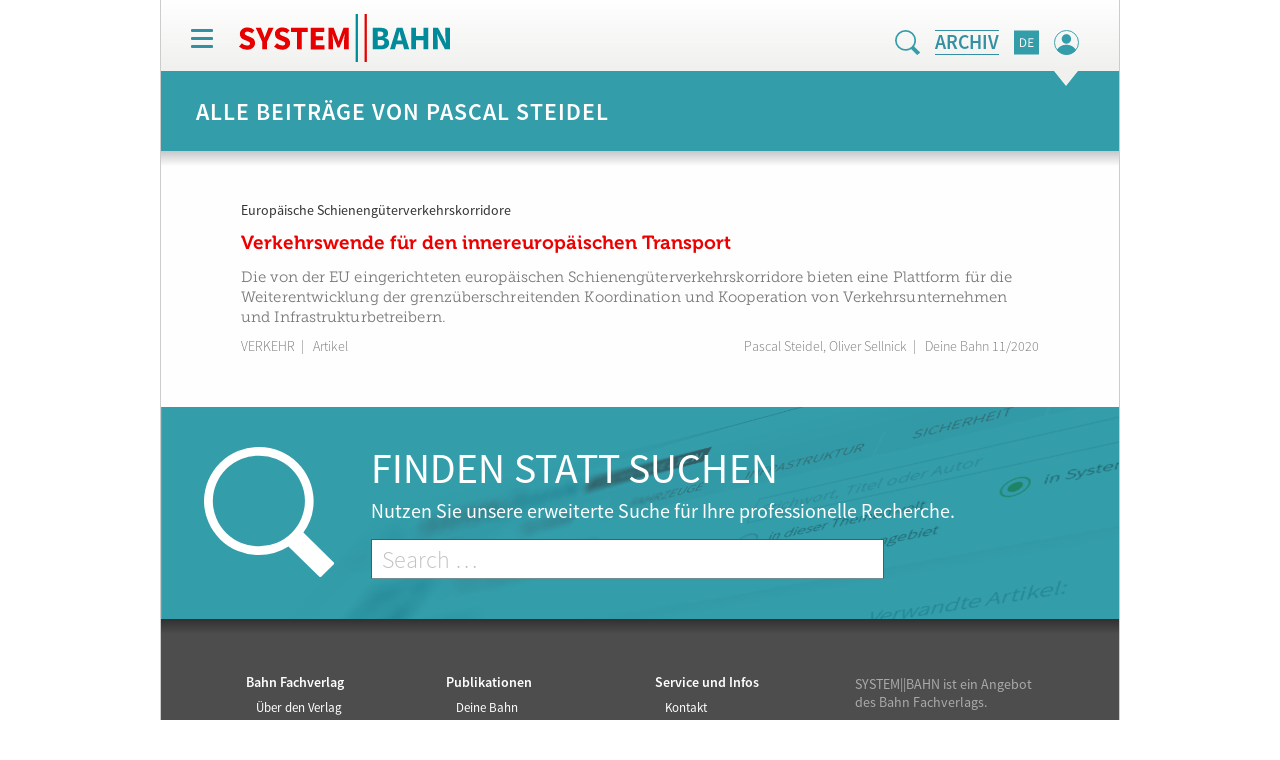

--- FILE ---
content_type: text/html; charset=UTF-8
request_url: https://www.system-bahn.net/autor/pascal-steidel/
body_size: 18809
content:
<!DOCTYPE html>
<html lang="de">
<head>
	<meta charset="UTF-8">
	<meta name="viewport" content="width=device-width, initial-scale=1.0">
	<meta http-equiv="X-UA-Compatible" content="IE=edge">

    <meta http-equiv="Content-Type" content="text/html; charset=UTF-8" />

	<title>Pascal Steidel Archive - System||Bahn</title>

	<link rel="profile" href="http://gmpg.org/xfn/11">
	<link rel="pingback" href="https://www.system-bahn.net/xmlrpc.php">

	<meta name='robots' content='index, follow, max-image-preview:large, max-snippet:-1, max-video-preview:-1' />
	<style>img:is([sizes="auto" i], [sizes^="auto," i]) { contain-intrinsic-size: 3000px 1500px }</style>
	
	<!-- This site is optimized with the Yoast SEO plugin v24.7 - https://yoast.com/wordpress/plugins/seo/ -->
	<link rel="canonical" href="https://www.system-bahn.net/autor/pascal-steidel/" />
	<meta property="og:locale" content="de_DE" />
	<meta property="og:type" content="article" />
	<meta property="og:title" content="Pascal Steidel Archive - System||Bahn" />
	<meta property="og:url" content="https://www.system-bahn.net/autor/pascal-steidel/" />
	<meta property="og:site_name" content="System||Bahn" />
	<meta name="twitter:card" content="summary_large_image" />
	<script type="application/ld+json" class="yoast-schema-graph">{"@context":"https://schema.org","@graph":[{"@type":"CollectionPage","@id":"https://www.system-bahn.net/autor/pascal-steidel/","url":"https://www.system-bahn.net/autor/pascal-steidel/","name":"Pascal Steidel Archive - System||Bahn","isPartOf":{"@id":"https://www.system-bahn.net/#website"},"breadcrumb":{"@id":"https://www.system-bahn.net/autor/pascal-steidel/#breadcrumb"},"inLanguage":"de"},{"@type":"BreadcrumbList","@id":"https://www.system-bahn.net/autor/pascal-steidel/#breadcrumb","itemListElement":[{"@type":"ListItem","position":1,"name":"Home","item":"https://www.system-bahn.net/"},{"@type":"ListItem","position":2,"name":"Pascal Steidel"}]},{"@type":"WebSite","@id":"https://www.system-bahn.net/#website","url":"https://www.system-bahn.net/","name":"System||Bahn","description":"Fachportal für den Schienenverkehr","potentialAction":[{"@type":"SearchAction","target":{"@type":"EntryPoint","urlTemplate":"https://www.system-bahn.net/?s={search_term_string}"},"query-input":{"@type":"PropertyValueSpecification","valueRequired":true,"valueName":"search_term_string"}}],"inLanguage":"de"}]}</script>
	<!-- / Yoast SEO plugin. -->


<link rel='dns-prefetch' href='//www.system-bahn.net' />
<link rel='dns-prefetch' href='//code.jquery.com' />
<link rel="alternate" type="application/rss+xml" title="System||Bahn &raquo; Feed" href="https://www.system-bahn.net/feed/" />
<link rel="alternate" type="application/rss+xml" title="System||Bahn &raquo; Autor-Feed für Pascal Steidel" href="https://www.system-bahn.net/autor/pascal-steidel/feed/" />
<script type="text/javascript">
/* <![CDATA[ */
window._wpemojiSettings = {"baseUrl":"https:\/\/s.w.org\/images\/core\/emoji\/15.0.3\/72x72\/","ext":".png","svgUrl":"https:\/\/s.w.org\/images\/core\/emoji\/15.0.3\/svg\/","svgExt":".svg","source":{"concatemoji":"https:\/\/www.system-bahn.net\/wp-includes\/js\/wp-emoji-release.min.js?ver=6.7.4"}};
/*! This file is auto-generated */
!function(i,n){var o,s,e;function c(e){try{var t={supportTests:e,timestamp:(new Date).valueOf()};sessionStorage.setItem(o,JSON.stringify(t))}catch(e){}}function p(e,t,n){e.clearRect(0,0,e.canvas.width,e.canvas.height),e.fillText(t,0,0);var t=new Uint32Array(e.getImageData(0,0,e.canvas.width,e.canvas.height).data),r=(e.clearRect(0,0,e.canvas.width,e.canvas.height),e.fillText(n,0,0),new Uint32Array(e.getImageData(0,0,e.canvas.width,e.canvas.height).data));return t.every(function(e,t){return e===r[t]})}function u(e,t,n){switch(t){case"flag":return n(e,"\ud83c\udff3\ufe0f\u200d\u26a7\ufe0f","\ud83c\udff3\ufe0f\u200b\u26a7\ufe0f")?!1:!n(e,"\ud83c\uddfa\ud83c\uddf3","\ud83c\uddfa\u200b\ud83c\uddf3")&&!n(e,"\ud83c\udff4\udb40\udc67\udb40\udc62\udb40\udc65\udb40\udc6e\udb40\udc67\udb40\udc7f","\ud83c\udff4\u200b\udb40\udc67\u200b\udb40\udc62\u200b\udb40\udc65\u200b\udb40\udc6e\u200b\udb40\udc67\u200b\udb40\udc7f");case"emoji":return!n(e,"\ud83d\udc26\u200d\u2b1b","\ud83d\udc26\u200b\u2b1b")}return!1}function f(e,t,n){var r="undefined"!=typeof WorkerGlobalScope&&self instanceof WorkerGlobalScope?new OffscreenCanvas(300,150):i.createElement("canvas"),a=r.getContext("2d",{willReadFrequently:!0}),o=(a.textBaseline="top",a.font="600 32px Arial",{});return e.forEach(function(e){o[e]=t(a,e,n)}),o}function t(e){var t=i.createElement("script");t.src=e,t.defer=!0,i.head.appendChild(t)}"undefined"!=typeof Promise&&(o="wpEmojiSettingsSupports",s=["flag","emoji"],n.supports={everything:!0,everythingExceptFlag:!0},e=new Promise(function(e){i.addEventListener("DOMContentLoaded",e,{once:!0})}),new Promise(function(t){var n=function(){try{var e=JSON.parse(sessionStorage.getItem(o));if("object"==typeof e&&"number"==typeof e.timestamp&&(new Date).valueOf()<e.timestamp+604800&&"object"==typeof e.supportTests)return e.supportTests}catch(e){}return null}();if(!n){if("undefined"!=typeof Worker&&"undefined"!=typeof OffscreenCanvas&&"undefined"!=typeof URL&&URL.createObjectURL&&"undefined"!=typeof Blob)try{var e="postMessage("+f.toString()+"("+[JSON.stringify(s),u.toString(),p.toString()].join(",")+"));",r=new Blob([e],{type:"text/javascript"}),a=new Worker(URL.createObjectURL(r),{name:"wpTestEmojiSupports"});return void(a.onmessage=function(e){c(n=e.data),a.terminate(),t(n)})}catch(e){}c(n=f(s,u,p))}t(n)}).then(function(e){for(var t in e)n.supports[t]=e[t],n.supports.everything=n.supports.everything&&n.supports[t],"flag"!==t&&(n.supports.everythingExceptFlag=n.supports.everythingExceptFlag&&n.supports[t]);n.supports.everythingExceptFlag=n.supports.everythingExceptFlag&&!n.supports.flag,n.DOMReady=!1,n.readyCallback=function(){n.DOMReady=!0}}).then(function(){return e}).then(function(){var e;n.supports.everything||(n.readyCallback(),(e=n.source||{}).concatemoji?t(e.concatemoji):e.wpemoji&&e.twemoji&&(t(e.twemoji),t(e.wpemoji)))}))}((window,document),window._wpemojiSettings);
/* ]]> */
</script>
<link rel='stylesheet' id='cf7ic_style-css' href='https://www.system-bahn.net/wp-content/plugins/contact-form-7-image-captcha/css/cf7ic-style.css?ver=3.3.7' type='text/css' media='all' />
<link rel='stylesheet' id='wc-blocks-integration-css' href='https://www.system-bahn.net/wp-content/plugins/woocommerce-subscriptions/build/index.css?ver=8.3.0' type='text/css' media='all' />
<style id='wp-emoji-styles-inline-css' type='text/css'>

	img.wp-smiley, img.emoji {
		display: inline !important;
		border: none !important;
		box-shadow: none !important;
		height: 1em !important;
		width: 1em !important;
		margin: 0 0.07em !important;
		vertical-align: -0.1em !important;
		background: none !important;
		padding: 0 !important;
	}
</style>
<link rel='stylesheet' id='wp-block-library-css' href='https://www.system-bahn.net/wp-includes/css/dist/block-library/style.min.css?ver=6.7.4' type='text/css' media='all' />
<style id='classic-theme-styles-inline-css' type='text/css'>
/*! This file is auto-generated */
.wp-block-button__link{color:#fff;background-color:#32373c;border-radius:9999px;box-shadow:none;text-decoration:none;padding:calc(.667em + 2px) calc(1.333em + 2px);font-size:1.125em}.wp-block-file__button{background:#32373c;color:#fff;text-decoration:none}
</style>
<style id='global-styles-inline-css' type='text/css'>
:root{--wp--preset--aspect-ratio--square: 1;--wp--preset--aspect-ratio--4-3: 4/3;--wp--preset--aspect-ratio--3-4: 3/4;--wp--preset--aspect-ratio--3-2: 3/2;--wp--preset--aspect-ratio--2-3: 2/3;--wp--preset--aspect-ratio--16-9: 16/9;--wp--preset--aspect-ratio--9-16: 9/16;--wp--preset--color--black: #000000;--wp--preset--color--cyan-bluish-gray: #abb8c3;--wp--preset--color--white: #ffffff;--wp--preset--color--pale-pink: #f78da7;--wp--preset--color--vivid-red: #cf2e2e;--wp--preset--color--luminous-vivid-orange: #ff6900;--wp--preset--color--luminous-vivid-amber: #fcb900;--wp--preset--color--light-green-cyan: #7bdcb5;--wp--preset--color--vivid-green-cyan: #00d084;--wp--preset--color--pale-cyan-blue: #8ed1fc;--wp--preset--color--vivid-cyan-blue: #0693e3;--wp--preset--color--vivid-purple: #9b51e0;--wp--preset--gradient--vivid-cyan-blue-to-vivid-purple: linear-gradient(135deg,rgba(6,147,227,1) 0%,rgb(155,81,224) 100%);--wp--preset--gradient--light-green-cyan-to-vivid-green-cyan: linear-gradient(135deg,rgb(122,220,180) 0%,rgb(0,208,130) 100%);--wp--preset--gradient--luminous-vivid-amber-to-luminous-vivid-orange: linear-gradient(135deg,rgba(252,185,0,1) 0%,rgba(255,105,0,1) 100%);--wp--preset--gradient--luminous-vivid-orange-to-vivid-red: linear-gradient(135deg,rgba(255,105,0,1) 0%,rgb(207,46,46) 100%);--wp--preset--gradient--very-light-gray-to-cyan-bluish-gray: linear-gradient(135deg,rgb(238,238,238) 0%,rgb(169,184,195) 100%);--wp--preset--gradient--cool-to-warm-spectrum: linear-gradient(135deg,rgb(74,234,220) 0%,rgb(151,120,209) 20%,rgb(207,42,186) 40%,rgb(238,44,130) 60%,rgb(251,105,98) 80%,rgb(254,248,76) 100%);--wp--preset--gradient--blush-light-purple: linear-gradient(135deg,rgb(255,206,236) 0%,rgb(152,150,240) 100%);--wp--preset--gradient--blush-bordeaux: linear-gradient(135deg,rgb(254,205,165) 0%,rgb(254,45,45) 50%,rgb(107,0,62) 100%);--wp--preset--gradient--luminous-dusk: linear-gradient(135deg,rgb(255,203,112) 0%,rgb(199,81,192) 50%,rgb(65,88,208) 100%);--wp--preset--gradient--pale-ocean: linear-gradient(135deg,rgb(255,245,203) 0%,rgb(182,227,212) 50%,rgb(51,167,181) 100%);--wp--preset--gradient--electric-grass: linear-gradient(135deg,rgb(202,248,128) 0%,rgb(113,206,126) 100%);--wp--preset--gradient--midnight: linear-gradient(135deg,rgb(2,3,129) 0%,rgb(40,116,252) 100%);--wp--preset--font-size--small: 13px;--wp--preset--font-size--medium: 20px;--wp--preset--font-size--large: 36px;--wp--preset--font-size--x-large: 42px;--wp--preset--font-family--inter: "Inter", sans-serif;--wp--preset--font-family--cardo: Cardo;--wp--preset--spacing--20: 0.44rem;--wp--preset--spacing--30: 0.67rem;--wp--preset--spacing--40: 1rem;--wp--preset--spacing--50: 1.5rem;--wp--preset--spacing--60: 2.25rem;--wp--preset--spacing--70: 3.38rem;--wp--preset--spacing--80: 5.06rem;--wp--preset--shadow--natural: 6px 6px 9px rgba(0, 0, 0, 0.2);--wp--preset--shadow--deep: 12px 12px 50px rgba(0, 0, 0, 0.4);--wp--preset--shadow--sharp: 6px 6px 0px rgba(0, 0, 0, 0.2);--wp--preset--shadow--outlined: 6px 6px 0px -3px rgba(255, 255, 255, 1), 6px 6px rgba(0, 0, 0, 1);--wp--preset--shadow--crisp: 6px 6px 0px rgba(0, 0, 0, 1);}:where(.is-layout-flex){gap: 0.5em;}:where(.is-layout-grid){gap: 0.5em;}body .is-layout-flex{display: flex;}.is-layout-flex{flex-wrap: wrap;align-items: center;}.is-layout-flex > :is(*, div){margin: 0;}body .is-layout-grid{display: grid;}.is-layout-grid > :is(*, div){margin: 0;}:where(.wp-block-columns.is-layout-flex){gap: 2em;}:where(.wp-block-columns.is-layout-grid){gap: 2em;}:where(.wp-block-post-template.is-layout-flex){gap: 1.25em;}:where(.wp-block-post-template.is-layout-grid){gap: 1.25em;}.has-black-color{color: var(--wp--preset--color--black) !important;}.has-cyan-bluish-gray-color{color: var(--wp--preset--color--cyan-bluish-gray) !important;}.has-white-color{color: var(--wp--preset--color--white) !important;}.has-pale-pink-color{color: var(--wp--preset--color--pale-pink) !important;}.has-vivid-red-color{color: var(--wp--preset--color--vivid-red) !important;}.has-luminous-vivid-orange-color{color: var(--wp--preset--color--luminous-vivid-orange) !important;}.has-luminous-vivid-amber-color{color: var(--wp--preset--color--luminous-vivid-amber) !important;}.has-light-green-cyan-color{color: var(--wp--preset--color--light-green-cyan) !important;}.has-vivid-green-cyan-color{color: var(--wp--preset--color--vivid-green-cyan) !important;}.has-pale-cyan-blue-color{color: var(--wp--preset--color--pale-cyan-blue) !important;}.has-vivid-cyan-blue-color{color: var(--wp--preset--color--vivid-cyan-blue) !important;}.has-vivid-purple-color{color: var(--wp--preset--color--vivid-purple) !important;}.has-black-background-color{background-color: var(--wp--preset--color--black) !important;}.has-cyan-bluish-gray-background-color{background-color: var(--wp--preset--color--cyan-bluish-gray) !important;}.has-white-background-color{background-color: var(--wp--preset--color--white) !important;}.has-pale-pink-background-color{background-color: var(--wp--preset--color--pale-pink) !important;}.has-vivid-red-background-color{background-color: var(--wp--preset--color--vivid-red) !important;}.has-luminous-vivid-orange-background-color{background-color: var(--wp--preset--color--luminous-vivid-orange) !important;}.has-luminous-vivid-amber-background-color{background-color: var(--wp--preset--color--luminous-vivid-amber) !important;}.has-light-green-cyan-background-color{background-color: var(--wp--preset--color--light-green-cyan) !important;}.has-vivid-green-cyan-background-color{background-color: var(--wp--preset--color--vivid-green-cyan) !important;}.has-pale-cyan-blue-background-color{background-color: var(--wp--preset--color--pale-cyan-blue) !important;}.has-vivid-cyan-blue-background-color{background-color: var(--wp--preset--color--vivid-cyan-blue) !important;}.has-vivid-purple-background-color{background-color: var(--wp--preset--color--vivid-purple) !important;}.has-black-border-color{border-color: var(--wp--preset--color--black) !important;}.has-cyan-bluish-gray-border-color{border-color: var(--wp--preset--color--cyan-bluish-gray) !important;}.has-white-border-color{border-color: var(--wp--preset--color--white) !important;}.has-pale-pink-border-color{border-color: var(--wp--preset--color--pale-pink) !important;}.has-vivid-red-border-color{border-color: var(--wp--preset--color--vivid-red) !important;}.has-luminous-vivid-orange-border-color{border-color: var(--wp--preset--color--luminous-vivid-orange) !important;}.has-luminous-vivid-amber-border-color{border-color: var(--wp--preset--color--luminous-vivid-amber) !important;}.has-light-green-cyan-border-color{border-color: var(--wp--preset--color--light-green-cyan) !important;}.has-vivid-green-cyan-border-color{border-color: var(--wp--preset--color--vivid-green-cyan) !important;}.has-pale-cyan-blue-border-color{border-color: var(--wp--preset--color--pale-cyan-blue) !important;}.has-vivid-cyan-blue-border-color{border-color: var(--wp--preset--color--vivid-cyan-blue) !important;}.has-vivid-purple-border-color{border-color: var(--wp--preset--color--vivid-purple) !important;}.has-vivid-cyan-blue-to-vivid-purple-gradient-background{background: var(--wp--preset--gradient--vivid-cyan-blue-to-vivid-purple) !important;}.has-light-green-cyan-to-vivid-green-cyan-gradient-background{background: var(--wp--preset--gradient--light-green-cyan-to-vivid-green-cyan) !important;}.has-luminous-vivid-amber-to-luminous-vivid-orange-gradient-background{background: var(--wp--preset--gradient--luminous-vivid-amber-to-luminous-vivid-orange) !important;}.has-luminous-vivid-orange-to-vivid-red-gradient-background{background: var(--wp--preset--gradient--luminous-vivid-orange-to-vivid-red) !important;}.has-very-light-gray-to-cyan-bluish-gray-gradient-background{background: var(--wp--preset--gradient--very-light-gray-to-cyan-bluish-gray) !important;}.has-cool-to-warm-spectrum-gradient-background{background: var(--wp--preset--gradient--cool-to-warm-spectrum) !important;}.has-blush-light-purple-gradient-background{background: var(--wp--preset--gradient--blush-light-purple) !important;}.has-blush-bordeaux-gradient-background{background: var(--wp--preset--gradient--blush-bordeaux) !important;}.has-luminous-dusk-gradient-background{background: var(--wp--preset--gradient--luminous-dusk) !important;}.has-pale-ocean-gradient-background{background: var(--wp--preset--gradient--pale-ocean) !important;}.has-electric-grass-gradient-background{background: var(--wp--preset--gradient--electric-grass) !important;}.has-midnight-gradient-background{background: var(--wp--preset--gradient--midnight) !important;}.has-small-font-size{font-size: var(--wp--preset--font-size--small) !important;}.has-medium-font-size{font-size: var(--wp--preset--font-size--medium) !important;}.has-large-font-size{font-size: var(--wp--preset--font-size--large) !important;}.has-x-large-font-size{font-size: var(--wp--preset--font-size--x-large) !important;}
:where(.wp-block-post-template.is-layout-flex){gap: 1.25em;}:where(.wp-block-post-template.is-layout-grid){gap: 1.25em;}
:where(.wp-block-columns.is-layout-flex){gap: 2em;}:where(.wp-block-columns.is-layout-grid){gap: 2em;}
:root :where(.wp-block-pullquote){font-size: 1.5em;line-height: 1.6;}
</style>
<link rel='stylesheet' id='contact-form-7-css' href='https://www.system-bahn.net/wp-content/plugins/contact-form-7/includes/css/styles.css?ver=6.0.5' type='text/css' media='all' />
<link rel='stylesheet' id='cleverreach_style-css' href='https://www.system-bahn.net/wp-content/plugins/cleverreach/resources/css/frontend.css?ver=6.7.4' type='text/css' media='all' />
<link rel='stylesheet' id='events-manager-css' href='https://www.system-bahn.net/wp-content/plugins/events-manager/includes/css/events-manager.css?ver=6.6.4.4' type='text/css' media='all' />
<style id='events-manager-inline-css' type='text/css'>
body .em { --font-family : inherit; --font-weight : inherit; --font-size : 1em; --line-height : inherit; }
</style>
<link rel='stylesheet' id='woo_vu_sync-css' href='https://www.system-bahn.net/wp-content/plugins/woo_vu_sync/public/css/woo_vu_sync-public.css?ver=1.0.0' type='text/css' media='all' />
<link rel='stylesheet' id='woocommerce-layout-css' href='https://www.system-bahn.net/wp-content/plugins/woocommerce/assets/css/woocommerce-layout.css?ver=9.7.2' type='text/css' media='all' />
<link rel='stylesheet' id='woocommerce-smallscreen-css' href='https://www.system-bahn.net/wp-content/plugins/woocommerce/assets/css/woocommerce-smallscreen.css?ver=9.7.2' type='text/css' media='only screen and (max-width: 768px)' />
<link rel='stylesheet' id='woocommerce-general-css' href='https://www.system-bahn.net/wp-content/plugins/woocommerce/assets/css/woocommerce.css?ver=9.7.2' type='text/css' media='all' />
<style id='woocommerce-inline-inline-css' type='text/css'>
.woocommerce form .form-row .required { visibility: visible; }
</style>
<link rel='stylesheet' id='brands-styles-css' href='https://www.system-bahn.net/wp-content/plugins/woocommerce/assets/css/brands.css?ver=9.7.2' type='text/css' media='all' />
<link rel='stylesheet' id='_tk-bootstrap-wp-css' href='https://www.system-bahn.net/wp-content/themes/systembahn/includes/css/bootstrap-wp.css?ver=6.7.4' type='text/css' media='all' />
<link rel='stylesheet' id='_tk-bootstrap-css' href='https://www.system-bahn.net/wp-content/themes/systembahn/includes/resources/bootstrap/css/bootstrap.min.css?ver=6.7.4' type='text/css' media='all' />
<link rel='stylesheet' id='_tk-font-awesome-css' href='https://www.system-bahn.net/wp-content/themes/systembahn/includes/css/font-awesome.min.css?ver=4.1.0' type='text/css' media='all' />
<link rel='stylesheet' id='_tk-style-css' href='https://www.system-bahn.net/wp-content/themes/systembahn/style.css?ver=6.7.4' type='text/css' media='all' />
<link rel='stylesheet' id='mytheme-custom-css' href='https://www.system-bahn.net/wp-content/themes/systembahn/assets/style.css?ver=6.7.4' type='text/css' media='all' />
<link rel='stylesheet' id='bxcss-css' href='https://www.system-bahn.net/wp-content/themes/systembahn/includes/css/jquery.bxslider.css?ver=6.7.4' type='text/css' media='all' />
<link rel='stylesheet' id='fancycss-css' href='https://www.system-bahn.net/wp-content/themes/systembahn/includes/css/jquery.fancybox.min.css?ver=6.7.4' type='text/css' media='all' />
<link rel='stylesheet' id='bootstrapcss-css' href='https://www.system-bahn.net/wp-content/themes/systembahn/includes/bootstrap-select/dist/css/bootstrap-select.min.css?ver=6.7.4' type='text/css' media='all' />
<link rel='stylesheet' id='chosencss-css' href='https://www.system-bahn.net/wp-content/themes/systembahn/assets/lib/chosen/chosen.min.css?ver=6.7.4' type='text/css' media='all' />
<link rel='stylesheet' id='sp-dsgvo_twbs4_grid-css' href='https://www.system-bahn.net/wp-content/plugins/shapepress-dsgvo/public/css/bootstrap-grid.min.css?ver=3.1.32' type='text/css' media='all' />
<link rel='stylesheet' id='sp-dsgvo-css' href='https://www.system-bahn.net/wp-content/plugins/shapepress-dsgvo/public/css/sp-dsgvo-public.min.css?ver=3.1.32' type='text/css' media='all' />
<link rel='stylesheet' id='sp-dsgvo_popup-css' href='https://www.system-bahn.net/wp-content/plugins/shapepress-dsgvo/public/css/sp-dsgvo-popup.min.css?ver=3.1.32' type='text/css' media='all' />
<link rel='stylesheet' id='simplebar-css' href='https://www.system-bahn.net/wp-content/plugins/shapepress-dsgvo/public/css/simplebar.min.css?ver=6.7.4' type='text/css' media='all' />
<link rel='stylesheet' id='woocommerce-gzd-layout-css' href='https://www.system-bahn.net/wp-content/plugins/woocommerce-germanized-3.18.7/build/static/layout-styles.css?ver=3.18.7' type='text/css' media='all' />
<style id='woocommerce-gzd-layout-inline-css' type='text/css'>
.woocommerce-checkout .shop_table { background-color: #eeeeee; } .product p.deposit-packaging-type { font-size: 1.25em !important; } p.woocommerce-shipping-destination { display: none; }
                .wc-gzd-nutri-score-value-a {
                    background: url(https://www.system-bahn.net/wp-content/plugins/woocommerce-germanized-3.18.7/assets/images/nutri-score-a.svg) no-repeat;
                }
                .wc-gzd-nutri-score-value-b {
                    background: url(https://www.system-bahn.net/wp-content/plugins/woocommerce-germanized-3.18.7/assets/images/nutri-score-b.svg) no-repeat;
                }
                .wc-gzd-nutri-score-value-c {
                    background: url(https://www.system-bahn.net/wp-content/plugins/woocommerce-germanized-3.18.7/assets/images/nutri-score-c.svg) no-repeat;
                }
                .wc-gzd-nutri-score-value-d {
                    background: url(https://www.system-bahn.net/wp-content/plugins/woocommerce-germanized-3.18.7/assets/images/nutri-score-d.svg) no-repeat;
                }
                .wc-gzd-nutri-score-value-e {
                    background: url(https://www.system-bahn.net/wp-content/plugins/woocommerce-germanized-3.18.7/assets/images/nutri-score-e.svg) no-repeat;
                }
            
</style>
<script type="text/javascript" src="https://www.system-bahn.net/wp-includes/js/jquery/jquery.min.js?ver=3.7.1" id="jquery-core-js"></script>
<script type="text/javascript" src="https://www.system-bahn.net/wp-includes/js/jquery/jquery-migrate.min.js?ver=3.4.1" id="jquery-migrate-js"></script>
<script type="text/javascript" src="https://www.system-bahn.net/wp-includes/js/jquery/ui/core.min.js?ver=1.13.3" id="jquery-ui-core-js"></script>
<script type="text/javascript" src="https://www.system-bahn.net/wp-includes/js/jquery/ui/mouse.min.js?ver=1.13.3" id="jquery-ui-mouse-js"></script>
<script type="text/javascript" src="https://www.system-bahn.net/wp-includes/js/jquery/ui/sortable.min.js?ver=1.13.3" id="jquery-ui-sortable-js"></script>
<script type="text/javascript" src="https://www.system-bahn.net/wp-includes/js/jquery/ui/datepicker.min.js?ver=1.13.3" id="jquery-ui-datepicker-js"></script>
<script type="text/javascript" id="jquery-ui-datepicker-js-after">
/* <![CDATA[ */
jQuery(function(jQuery){jQuery.datepicker.setDefaults({"closeText":"Schlie\u00dfen","currentText":"Heute","monthNames":["Januar","Februar","M\u00e4rz","April","Mai","Juni","Juli","August","September","Oktober","November","Dezember"],"monthNamesShort":["Jan.","Feb.","M\u00e4rz","Apr.","Mai","Juni","Juli","Aug.","Sep.","Okt.","Nov.","Dez."],"nextText":"Weiter","prevText":"Zur\u00fcck","dayNames":["Sonntag","Montag","Dienstag","Mittwoch","Donnerstag","Freitag","Samstag"],"dayNamesShort":["So.","Mo.","Di.","Mi.","Do.","Fr.","Sa."],"dayNamesMin":["S","M","D","M","D","F","S"],"dateFormat":"d. MM yy","firstDay":1,"isRTL":false});});
/* ]]> */
</script>
<script type="text/javascript" src="https://www.system-bahn.net/wp-includes/js/jquery/ui/resizable.min.js?ver=1.13.3" id="jquery-ui-resizable-js"></script>
<script type="text/javascript" src="https://www.system-bahn.net/wp-includes/js/jquery/ui/draggable.min.js?ver=1.13.3" id="jquery-ui-draggable-js"></script>
<script type="text/javascript" src="https://www.system-bahn.net/wp-includes/js/jquery/ui/controlgroup.min.js?ver=1.13.3" id="jquery-ui-controlgroup-js"></script>
<script type="text/javascript" src="https://www.system-bahn.net/wp-includes/js/jquery/ui/checkboxradio.min.js?ver=1.13.3" id="jquery-ui-checkboxradio-js"></script>
<script type="text/javascript" src="https://www.system-bahn.net/wp-includes/js/jquery/ui/button.min.js?ver=1.13.3" id="jquery-ui-button-js"></script>
<script type="text/javascript" src="https://www.system-bahn.net/wp-includes/js/jquery/ui/dialog.min.js?ver=1.13.3" id="jquery-ui-dialog-js"></script>
<script type="text/javascript" id="events-manager-js-extra">
/* <![CDATA[ */
var EM = {"ajaxurl":"https:\/\/www.system-bahn.net\/wp-admin\/admin-ajax.php","locationajaxurl":"https:\/\/www.system-bahn.net\/wp-admin\/admin-ajax.php?action=locations_search","firstDay":"1","locale":"de","dateFormat":"yy-mm-dd","ui_css":"https:\/\/www.system-bahn.net\/wp-content\/plugins\/events-manager\/includes\/css\/jquery-ui\/build.css","show24hours":"1","is_ssl":"1","autocomplete_limit":"10","calendar":{"breakpoints":{"small":560,"medium":908,"large":false}},"phone":"","datepicker":{"format":"d.m.Y","locale":"de"},"search":{"breakpoints":{"small":650,"medium":850,"full":false}},"url":"https:\/\/www.system-bahn.net\/wp-content\/plugins\/events-manager","assets":{"input.em-uploader":{"js":{"em-uploader":{"url":"https:\/\/www.system-bahn.net\/wp-content\/plugins\/events-manager\/includes\/js\/em-uploader.js","required":true,"event":"em_uploader_ready"}}}},"bookingInProgress":"Bitte warten Sie, w\u00e4hrend die Buchung abgeschickt wird.","tickets_save":"Ticket speichern","bookingajaxurl":"https:\/\/www.system-bahn.net\/wp-admin\/admin-ajax.php","bookings_export_save":"Buchungen exportieren","bookings_settings_save":"Einstellungen speichern","booking_delete":"Sind Sie dir sicher, dass Sie es l\u00f6schen m\u00f6chten?","booking_offset":"30","bookings":{"submit_button":{"text":{"default":"Buchung abschicken","free":"Buchung abschicken","payment":"Buchung abschicken","processing":"Processing ..."}},"update_listener":""},"bb_full":"Ausverkauft","bb_book":"Jetzt buchen","bb_booking":"Buche ...","bb_booked":"Buchung Abgesendet","bb_error":"Buchung Fehler. Nochmal versuchen?","bb_cancel":"Stornieren","bb_canceling":"Stornieren ...","bb_cancelled":"Abgesagt","bb_cancel_error":"Stornierung Fehler. Nochmal versuchen?","txt_search":"Suche","txt_searching":"Suche...","txt_loading":"Wird geladen\u00a0\u2026"};
/* ]]> */
</script>
<script type="text/javascript" src="https://www.system-bahn.net/wp-content/plugins/events-manager/includes/js/events-manager.js?ver=6.6.4.4" id="events-manager-js"></script>
<script type="text/javascript" src="https://www.system-bahn.net/wp-content/plugins/events-manager/includes/external/flatpickr/l10n/de.js?ver=6.6.4.4" id="em-flatpickr-localization-js"></script>
<script type="text/javascript" src="https://www.system-bahn.net/wp-content/plugins/woo_vu_sync/public/js/woo_vu_sync-public.js?ver=1.0.0" id="woo_vu_sync-js"></script>
<script type="text/javascript" src="https://www.system-bahn.net/wp-content/plugins/woocommerce/assets/js/jquery-blockui/jquery.blockUI.min.js?ver=2.7.0-wc.9.7.2" id="jquery-blockui-js" defer="defer" data-wp-strategy="defer"></script>
<script type="text/javascript" src="https://www.system-bahn.net/wp-content/plugins/woocommerce/assets/js/js-cookie/js.cookie.min.js?ver=2.1.4-wc.9.7.2" id="js-cookie-js" defer="defer" data-wp-strategy="defer"></script>
<script type="text/javascript" id="woocommerce-js-extra">
/* <![CDATA[ */
var woocommerce_params = {"ajax_url":"\/wp-admin\/admin-ajax.php","wc_ajax_url":"\/?wc-ajax=%%endpoint%%","i18n_password_show":"Passwort anzeigen","i18n_password_hide":"Passwort verbergen"};
/* ]]> */
</script>
<script type="text/javascript" src="https://www.system-bahn.net/wp-content/plugins/woocommerce/assets/js/frontend/woocommerce.min.js?ver=9.7.2" id="woocommerce-js" defer="defer" data-wp-strategy="defer"></script>
<script type="text/javascript" src="https://www.system-bahn.net/wp-content/themes/systembahn/includes/resources/bootstrap/js/bootstrap.js?ver=6.7.4" id="_tk-bootstrapjs-js"></script>
<script type="text/javascript" src="https://code.jquery.com/ui/1.13.2/jquery-ui.js?ver=6.7.4" id="jquery-ui-js"></script>
<script type="text/javascript" src="https://www.system-bahn.net/wp-content/themes/systembahn/includes/js/bootstrap-wp.js?ver=6.7.4" id="_tk-bootstrapwp-js"></script>
<script type="text/javascript" src="https://www.system-bahn.net/wp-content/themes/systembahn/includes/bootstrap-select/dist/js/bootstrap-select.min.js?ver=6.7.4" id="_tk-bootstrapselect-js"></script>
<script type="text/javascript" src="https://www.system-bahn.net/wp-content/themes/systembahn/includes/js/jquery.bxslider.js?ver=6.7.4" id="bxjs-js"></script>
<script type="text/javascript" src="https://www.system-bahn.net/wp-content/themes/systembahn/includes/js/jquery.fancybox.js?ver=6.7.4" id="fancyjs-js"></script>
<script type="text/javascript" src="https://www.system-bahn.net/wp-content/themes/systembahn/assets/lib/chosen/chosen.jquery.min.js?ver=6.7.4" id="chosenjs-js"></script>
<script type="text/javascript" src="https://www.system-bahn.net/wp-content/themes/systembahn/assets/systembahn.js?v=1770100652&amp;ver=6.7.4" id="sysbahnjs-js"></script>
<script type="text/javascript" id="sp-dsgvo-js-extra">
/* <![CDATA[ */
var spDsgvoGeneralConfig = {"ajaxUrl":"https:\/\/www.system-bahn.net\/wp-admin\/admin-ajax.php","wpJsonUrl":"https:\/\/www.system-bahn.net\/wp-json\/legalweb\/v1\/","cookieName":"sp_dsgvo_cookie_settings","cookieVersion":"0","cookieLifeTime":"86400","cookieLifeTimeDismiss":"86400","locale":"de_DE","privacyPolicyPageId":"301","privacyPolicyPageUrl":"https:\/\/www.system-bahn.net\/datenschutz\/","imprintPageId":"302","imprintPageUrl":"https:\/\/www.system-bahn.net\/impressum\/","showNoticeOnClose":"1","initialDisplayType":"policy_popup","allIntegrationSlugs":["matomo","wp-statistics"],"noticeHideEffect":"none","noticeOnScroll":"","noticeOnScrollOffset":"100","currentPageId":"30288","forceCookieInfo":"1","clientSideBlocking":"1"};
var spDsgvoIntegrationConfig = [{"slug":"matomo","category":"statistics","cookieNames":"_pk_*.*","insertLocation":"head","usedTagmanager":"","jsCode":"[base64]","hosts":"","placeholder":""},{"slug":"wp-statistics","category":"necessary","cookieNames":"","insertLocation":"head","usedTagmanager":"","jsCode":"","hosts":"","placeholder":""}];
/* ]]> */
</script>
<script type="text/javascript" src="https://www.system-bahn.net/wp-content/plugins/shapepress-dsgvo/public/js/sp-dsgvo-public.min.js?ver=3.1.32" id="sp-dsgvo-js"></script>
<link rel="https://api.w.org/" href="https://www.system-bahn.net/wp-json/" /><link rel="alternate" title="JSON" type="application/json" href="https://www.system-bahn.net/wp-json/wp/v2/autor/2093" /><link rel="EditURI" type="application/rsd+xml" title="RSD" href="https://www.system-bahn.net/xmlrpc.php?rsd" />
<meta name="generator" content="WordPress 6.7.4" />
<meta name="generator" content="WooCommerce 9.7.2" />
<!-- FAVHERO FAVICON START --><!-- For iPad with high-resolution Retina display running iOS ≥ 7: --><link rel="apple-touch-icon-precomposed" sizes="152x152" href="https://www.system-bahn.net/wp-content/uploads/sites/2/2018/04/favicon-152.png"><!-- Standard: --><link rel="icon" sizes="152x152" href="https://www.system-bahn.net/wp-content/uploads/sites/2/2018/04/favicon-152.png"><meta name="msapplication-TileColor" content="#FFFFFF"><meta name="msapplication-TileImage" content="https://www.system-bahn.net/wp-content/uploads/sites/2/2018/04/favicon-144.png"><!-- For iPad with high-resolution Retina display running iOS ≤ 6: --><link rel="apple-touch-icon-precomposed" sizes="144x144" href="https://www.system-bahn.net/wp-content/uploads/sites/2/2018/04/favicon-144.png"><!-- For iPhone with high-resolution Retina display running iOS ≥ 7: --><link rel="apple-touch-icon-precomposed" sizes="120x120" href="https://www.system-bahn.net/wp-content/uploads/sites/2/2018/04/favicon-120.png"><!-- For first- and second-generation iPad: --><link rel="apple-touch-icon-precomposed" sizes="72x72" href="https://www.system-bahn.net/wp-content/uploads/sites/2/2018/04/favicon-72.png"><!-- For non-Retina iPhone, iPod Touch, and Android 2.1+ devices: --><link rel="apple-touch-icon-precomposed" href="https://www.system-bahn.net/wp-content/uploads/sites/2/2018/04/favicon-57.png"><!-- FAVHERO FAVICON END --><script type="text/javascript">
           var ajaxurl = "https://www.system-bahn.net/wp-admin/admin-ajax.php";
           var carturl = "https://www.system-bahn.net/kasse/";
         </script>	<noscript><style>.woocommerce-product-gallery{ opacity: 1 !important; }</style></noscript>
	<!-- id='sp-dsgvo-script-container-matomo' class='sp-dsgvo-script-container'--><!-- Matomo -->
<script>
  var _paq = window._paq = window._paq || [];
  /* tracker methods like "setCustomDimension" should be called before "trackPageView" */
  _paq.push(['trackPageView']);
  _paq.push(['enableLinkTracking']);
  (function() {
    var u="//analytics.bahn-fachverlag.de/";
    _paq.push(['setTrackerUrl', u+'matomo.php']);
    _paq.push(['setSiteId', '6']);
    var d=document, g=d.createElement('script'), s=d.getElementsByTagName('script')[0];
    g.async=true; g.src=u+'matomo.js'; s.parentNode.insertBefore(g,s);
  })();
</script>
<!-- End Matomo Code -->
<!-- end sp-dsgvo-script-container-matomo --><style>
    .sp-dsgvo-blocked-embedding-placeholder
    {
        color: #313334;
                    background: linear-gradient(90deg, #e3ffe7 0%, #d9e7ff 100%);            }

    a.sp-dsgvo-blocked-embedding-button-enable,
    a.sp-dsgvo-blocked-embedding-button-enable:hover,
    a.sp-dsgvo-blocked-embedding-button-enable:active {
        color: #313334;
        border-color: #313334;
        border-width: 2px;
    }

            .wp-embed-aspect-16-9 .sp-dsgvo-blocked-embedding-placeholder,
        .vc_video-aspect-ratio-169 .sp-dsgvo-blocked-embedding-placeholder,
        .elementor-aspect-ratio-169 .sp-dsgvo-blocked-embedding-placeholder{
            margin-top: -56.25%; /*16:9*/
        }

        .wp-embed-aspect-4-3 .sp-dsgvo-blocked-embedding-placeholder,
        .vc_video-aspect-ratio-43 .sp-dsgvo-blocked-embedding-placeholder,
        .elementor-aspect-ratio-43 .sp-dsgvo-blocked-embedding-placeholder{
            margin-top: -75%;
        }

        .wp-embed-aspect-3-2 .sp-dsgvo-blocked-embedding-placeholder,
        .vc_video-aspect-ratio-32 .sp-dsgvo-blocked-embedding-placeholder,
        .elementor-aspect-ratio-32 .sp-dsgvo-blocked-embedding-placeholder{
            margin-top: -66.66%;
        }
    </style>
            <style>
                /* latin */
                @font-face {
                    font-family: 'Roboto';
                    font-style: italic;
                    font-weight: 300;
                    src: local('Roboto Light Italic'),
                    local('Roboto-LightItalic'),
                    url(https://www.system-bahn.net/wp-content/plugins/shapepress-dsgvo/public/css/fonts/roboto/Roboto-LightItalic-webfont.woff) format('woff');
                    font-display: swap;

                }

                /* latin */
                @font-face {
                    font-family: 'Roboto';
                    font-style: italic;
                    font-weight: 400;
                    src: local('Roboto Italic'),
                    local('Roboto-Italic'),
                    url(https://www.system-bahn.net/wp-content/plugins/shapepress-dsgvo/public/css/fonts/roboto/Roboto-Italic-webfont.woff) format('woff');
                    font-display: swap;
                }

                /* latin */
                @font-face {
                    font-family: 'Roboto';
                    font-style: italic;
                    font-weight: 700;
                    src: local('Roboto Bold Italic'),
                    local('Roboto-BoldItalic'),
                    url(https://www.system-bahn.net/wp-content/plugins/shapepress-dsgvo/public/css/fonts/roboto/Roboto-BoldItalic-webfont.woff) format('woff');
                    font-display: swap;
                }

                /* latin */
                @font-face {
                    font-family: 'Roboto';
                    font-style: italic;
                    font-weight: 900;
                    src: local('Roboto Black Italic'),
                    local('Roboto-BlackItalic'),
                    url(https://www.system-bahn.net/wp-content/plugins/shapepress-dsgvo/public/css/fonts/roboto/Roboto-BlackItalic-webfont.woff) format('woff');
                    font-display: swap;
                }

                /* latin */
                @font-face {
                    font-family: 'Roboto';
                    font-style: normal;
                    font-weight: 300;
                    src: local('Roboto Light'),
                    local('Roboto-Light'),
                    url(https://www.system-bahn.net/wp-content/plugins/shapepress-dsgvo/public/css/fonts/roboto/Roboto-Light-webfont.woff) format('woff');
                    font-display: swap;
                }

                /* latin */
                @font-face {
                    font-family: 'Roboto';
                    font-style: normal;
                    font-weight: 400;
                    src: local('Roboto Regular'),
                    local('Roboto-Regular'),
                    url(https://www.system-bahn.net/wp-content/plugins/shapepress-dsgvo/public/css/fonts/roboto/Roboto-Regular-webfont.woff) format('woff');
                    font-display: swap;
                }

                /* latin */
                @font-face {
                    font-family: 'Roboto';
                    font-style: normal;
                    font-weight: 700;
                    src: local('Roboto Bold'),
                    local('Roboto-Bold'),
                    url(https://www.system-bahn.net/wp-content/plugins/shapepress-dsgvo/public/css/fonts/roboto/Roboto-Bold-webfont.woff) format('woff');
                    font-display: swap;
                }

                /* latin */
                @font-face {
                    font-family: 'Roboto';
                    font-style: normal;
                    font-weight: 900;
                    src: local('Roboto Black'),
                    local('Roboto-Black'),
                    url(https://www.system-bahn.net/wp-content/plugins/shapepress-dsgvo/public/css/fonts/roboto/Roboto-Black-webfont.woff) format('woff');
                    font-display: swap;
                }
            </style>
            <style class='wp-fonts-local' type='text/css'>
@font-face{font-family:Inter;font-style:normal;font-weight:300 900;font-display:fallback;src:url('https://www.system-bahn.net/wp-content/plugins/woocommerce/assets/fonts/Inter-VariableFont_slnt,wght.woff2') format('woff2');font-stretch:normal;}
@font-face{font-family:Cardo;font-style:normal;font-weight:400;font-display:fallback;src:url('https://www.system-bahn.net/wp-content/plugins/woocommerce/assets/fonts/cardo_normal_400.woff2') format('woff2');}
</style>
		<style type="text/css" id="wp-custom-css">
			.myClass {
	margin: 0 0 10px;
	display: block;
}

.woocommerce-lost-password form.lost_reset_password input[type="text"] {
	float: none!important;
}		</style>
		
	<!-- Global site tag (gtag.js) - Google Analytics -->
    <!--
    <script async
            src="https://www.googletagmanager.com/gtag/js?id=UA-112797889-1"></script>
    <script>
        window.dataLayer = window.dataLayer || [];
        function gtag(){dataLayer.push(arguments);}
        gtag('js', new Date());
        gtag('config', 'UA-112797889-1');
    </script>
    -->
</head>




<body id="" class="archive tax-autor term-pascal-steidel term-2093 theme-systembahn woocommerce-no-js metaslider-plugin group-blog">
    <a name="articletop" id="articletop"></a>
	
    <div id="fb-root"></div>
    <script>(function(d, s, id) {
            var js, fjs = d.getElementsByTagName(s)[0];
            if (d.getElementById(id)) return;
            js = d.createElement(s); js.id = id;
            js.src = "//connect.facebook.net/de_DE/sdk.js#xfbml=1&version=v2.9&appId=1706164506330150";
            fjs.parentNode.insertBefore(js, fjs);
        }(document, 'script', 'facebook-jssdk'));</script>


    <script>
        ;(function (d, s) {
            var x = d.createElement(s),
                s = d.getElementsByTagName(s)[0];
            x.src = "https://www.xing-share.com/plugins/share.js";
            s.parentNode.insertBefore(x, s);
        })(document, "script");
    </script>

    <script src="//platform.linkedin.com/in.js" type="text/javascript"> lang: de_DE</script>

<header id="masthead" class="site-header" role="banner">
	<div class="container">
		<div class="row">

            <div class="site-header-inner col-sm-1">

	                            <div class="navbar navbar-default">
                    <div class="navbar-header">
                        <!-- .navbar-toggle is used as the toggle for collapsed navbar content -->
                        <button type="button" class="navbar-toggle" data-toggle="collapse" data-target="#navbar-collapse">
                            <span class="sr-only">Toggle navigation </span>
                            <span class="icon-bar"></span>
                            <span class="icon-bar"></span>
                            <span class="icon-bar"></span>
                        </button>
                        <!-- Your site title as branding in the menu -->

                    </div>

                    <nav id="navbar-collapse" class="navbar-collapse collapse">

                        <div class="navbar-collapse-left">

                            <div class="menu-header-1-container"><ul id="header_1" class="nav navbar-nav header-1"><li id="menu-item-184" class="menu-item menu-item-type-post_type menu-item-object-themenbereich menu-item-184"><a title="Zu den Beiträgen in der Themenwelt Bildung" href="https://www.system-bahn.net/themenbereich/bildung/"><span class="glyphicon Zu den Beiträgen in der Themenwelt Bildung"></span>&nbsp;Bildung</a></li>
<li id="menu-item-188" class="menu-item menu-item-type-post_type menu-item-object-themenbereich menu-item-188"><a title="Zu den Beiträgen in der Themenwelt Betrieb" href="https://www.system-bahn.net/themenbereich/betrieb/"><span class="glyphicon Zu den Beiträgen in der Themenwelt Betrieb"></span>&nbsp;Betrieb</a></li>
<li id="menu-item-187" class="menu-item menu-item-type-post_type menu-item-object-themenbereich menu-item-187"><a title="Zu den Beiträgen in der Themenwelt Fahrzeuge" href="https://www.system-bahn.net/themenbereich/fahrzeuge/"><span class="glyphicon Zu den Beiträgen in der Themenwelt Fahrzeuge"></span>&nbsp;Fahrzeuge</a></li>
<li id="menu-item-183" class="menu-item menu-item-type-post_type menu-item-object-themenbereich menu-item-183"><a title="Zu den Beiträgen in der Themenwelt Infrastruktur" href="https://www.system-bahn.net/themenbereich/infrastruktur/"><span class="glyphicon Zu den Beiträgen in der Themenwelt Infrastruktur"></span>&nbsp;Infrastruktur</a></li>
<li id="menu-item-185" class="menu-item menu-item-type-post_type menu-item-object-themenbereich menu-item-185"><a title="Zu den Beiträgen in der Themenwelt Sicherheit" href="https://www.system-bahn.net/themenbereich/sicherheit/"><span class="glyphicon Zu den Beiträgen in der Themenwelt Sicherheit"></span>&nbsp;Sicherheit</a></li>
<li id="menu-item-186" class="menu-item menu-item-type-post_type menu-item-object-themenbereich menu-item-186"><a title="Zu den Beiträgen in der Themenwelt Verkehr" href="https://www.system-bahn.net/themenbereich/verkehr/"><span class="glyphicon Zu den Beiträgen in der Themenwelt Verkehr"></span>&nbsp;Verkehr</a></li>
</ul></div>
                            <div class="navbar-collapse-dotted"></div>

                            <div class="menu-header-2-container"><ul id="header_2" class="nav navbar-nav header-2"><li id="menu-item-189" class="menu-item menu-item-type-taxonomy menu-item-object-category menu-item-189"><a title="Zu den Beiträgen der Kategorie Aktuell" href="https://www.system-bahn.net/category/aktuell/"><span class="glyphicon Zu den Beiträgen der Kategorie Aktuell"></span>&nbsp;Aktuell</a></li>
<li id="menu-item-190" class="menu-item menu-item-type-taxonomy menu-item-object-category menu-item-190"><a title="Zu den Vor-Ort-Berichten" href="https://www.system-bahn.net/category/vor-ort/"><span class="glyphicon Zu den Vor-Ort-Berichten"></span>&nbsp;Vor Ort</a></li>
<li id="menu-item-191" class="menu-item menu-item-type-taxonomy menu-item-object-category menu-item-191"><a title="Zu den Beiträgen über Berufsbilder und Qualifizierungen" href="https://www.system-bahn.net/category/berufsprofile/"><span class="glyphicon Zu den Beiträgen über Berufsbilder und Qualifizierungen"></span>&nbsp;Berufsprofile</a></li>
<li id="menu-item-654" class="menu-item menu-item-type-post_type menu-item-object-page menu-item-654"><a title="Zu den Serien und Themen-Bundles" href="https://www.system-bahn.net/artikelserien/"><span class="glyphicon Zu den Serien und Themen-Bundles"></span>&nbsp;Artikelserien</a></li>
</ul></div>
                        </div>

                        <div class="navbar-collapse-right">

                            <div class="menu-header-3-container"><ul id="header_3" class="nav navbar-nav header-3"><li id="menu-item-655" class="menu-item menu-item-type-post_type menu-item-object-page menu-item-655"><a title="Zum Benutzerkonto und zur Anmeldung" href="https://www.system-bahn.net/mein-konto/"><span class="glyphicon Zum Benutzerkonto und zur Anmeldung"></span>&nbsp;Mein Account</a></li>
<li id="menu-item-69" class="menu-item menu-item-type-post_type menu-item-object-page menu-item-69"><a title="Zu den Beiträgen im Online-Archiv der Deine Bahn" href="https://www.system-bahn.net/archiv/"><span class="glyphicon Zu den Beiträgen im Online-Archiv der Deine Bahn"></span>&nbsp;Archiv</a></li>
<li id="menu-item-656" class="menu-item menu-item-type-post_type menu-item-object-page menu-item-656"><a title="Abo-Modelle von SYSTEM||BAHN und Deine Bahn" href="https://www.system-bahn.net/abonnements/"><span class="glyphicon Abo-Modelle von SYSTEM||BAHN und Deine Bahn"></span>&nbsp;Abonnements</a></li>
<li id="menu-item-20463" class="menu-item menu-item-type-post_type menu-item-object-page menu-item-20463"><a title="Deine Bahn &#038; SYSTEM||BAHN Newsletter abonnieren" href="https://www.system-bahn.net/newsletter-anmeldung/"><span class="glyphicon Deine Bahn &#038; SYSTEM||BAHN Newsletter abonnieren"></span>&nbsp;Newsletter</a></li>
<li id="menu-item-21689" class="menu-item menu-item-type-post_type menu-item-object-page menu-item-21689"><a title="Deine Bahn." href="https://www.system-bahn.net/deine-bahn/">Deine Bahn.</a></li>
<li id="menu-item-38591" class="menu-item menu-item-type-post_type menu-item-object-page menu-item-38591"><a title="Termine" href="https://www.system-bahn.net/termine/">Termine</a></li>
<li id="menu-item-16205" class="menu-item menu-item-type-post_type menu-item-object-page menu-item-16205"><a title="Mediadaten von SYSTEM||BAHN und Deine Bahn abrufen" href="https://www.system-bahn.net/mediadaten/"><span class="glyphicon Mediadaten von SYSTEM||BAHN und Deine Bahn abrufen"></span>&nbsp;Mediadaten</a></li>
<li id="menu-item-16204" class="menu-item menu-item-type-post_type menu-item-object-page menu-item-16204"><a title="Content Partner Online &#038; Print werden" href="https://www.system-bahn.net/content-partner/"><span class="glyphicon Content Partner Online &#038; Print werden"></span>&nbsp;Content Partner</a></li>
<li id="menu-item-36593" class="menu-item menu-item-type-post_type menu-item-object-page menu-item-36593"><a title="Bahn-Glossar" href="https://www.system-bahn.net/glossar/">Bahn-Glossar</a></li>
</ul></div>

                        </div>

                    </nav>



                </div><!-- .navbar -->
				            </div>

            <div class="site-header-inner col-sm-5">

                
										<a class="header-img" href="https://www.system-bahn.net/" title="System||Bahn" rel="home">
                                                <img src="https://www.system-bahn.net/wp-content/themes/systembahn/includes/images/icons/aa_sb_logo_head.svg">
                    </a>
					
                    
                
            </div>

						<div class="site-header-inner col-sm-6">
				<div class="site-branding">
                    				</div>

                <ul class="header-menu-right">
                    <li class="search_header">
                        <a title="Suche" href="/?s=" class="search_header"></a>
                    </li>
                    <li class="inb_header">
                                                <a title="Archiv" href="/archiv" class="inb_header_new ">ARCHIV</a>
                    </li>
                    <li class="lang_header">
                        <a title="Deutsch" href="" class="lang_header"></a>
                    </li>
                                            <li class="user_header_off">

                                                        <a title="Anmelden" href="https://www.system-bahn.net/mein-konto/" class="user_header_off"></a>

                        </li>
                                    </ul>
			</div>
			



		</div>
	</div><!-- .container -->
</header><!-- #masthead -->





<div class="main-content">
        <div class="container">


        <div class="row">
            <div id="content" class="main-content-inner col-sm-12 col-md-12">

		<div class="content-padder">

		
			<header>

					<div class='topic-top closed'><div class="topic-img"></div><div class="topic-description 6"><header><h1 class="page-title"><span class='autor_icon'>Alle Beiträge von Pascal Steidel</span></h1></header></div></div>							</header><!-- .page-header -->

            <div class="artikelserien-content-wrapper">

                                
                    


<article id="post-30288" class="post-30288 post type-post status-publish format-standard hentry category-archiv category-aktuell tag-verkehrswende tag-schienengueterverkehr systembahntaxonomie-angebotsstrategien-im-gueterverkehr systembahntaxonomie-angebotssysteme-im-guetertransport systembahntaxonomie-befoerderungsbedingungen systembahntaxonomie-eisenbahninfrastrukturunternehmen systembahntaxonomie-eisenbahnverkehrsunternehmen systembahntaxonomie-europaeische-gesetzgebung systembahntaxonomie-infrastrukturplanung systembahntaxonomie-internationale-eisenbahnkorridore systembahntaxonomie-internationale-uebereinkommen systembahntaxonomie-internationalisierung-globalisierung systembahntaxonomie-maerkte-marktentwicklung-verkehrsverlagerung-im-gueterverkehr systembahntaxonomie-modal-split systembahntaxonomie-strategie systembahntaxonomie-trassenmanagement systembahntaxonomie-verkehrskorridore systembahntaxonomie-verkehrsmittelwahl systembahntaxonomie-wettbewerb firma-db-netz-ag autor-pascal-steidel autor-oliver-sellnick rubrik-transport-und-logistik">
		<span class="tag_roof">
        Europäische Schienengüterverkehrskorridore        <div class="clear"></div>
    </span>
	<header>
				<h1 class="page-title"><a title="Verkehrswende für den innereuropäischen Transport" href="https://www.system-bahn.net/archiv/verkehrswende-fuer-den-innereuropaeischen-transport/" rel="bookmark">Verkehrswende für den innereuropäischen Transport</a></h1>

		
			
			</header><!-- .entry-header -->

			<div class="entry-summary">
			Die von der EU eingerichteten europäischen Schienengüterverkehrskorridore bieten eine Plattform für die Weiterentwicklung der grenzüberschreitenden Koordination und Kooperation von Verkehrsunternehmen und Infrastrukturbetreibern.		</div><!-- .entry-summary -->
	
	<footer class="entry-meta">

        <span class="article_data_left">
            <span class="tname"><a title="VERKEHR" href="https://www.system-bahn.net/themenbereich/verkehr/">VERKEHR</a></span>&nbsp;&nbsp;|&nbsp;&nbsp;
            	        	                    Artikel
        </span>

		<span class="article_data_right">
            			<a title='Pascal Steidel' href='https://www.system-bahn.net/autor/pascal-steidel/'>Pascal Steidel</a>, <a title='Oliver Sellnick' href='https://www.system-bahn.net/autor/oliver-sellnick/'>Oliver Sellnick</a>&nbsp;&nbsp;|&nbsp;&nbsp; 			<a title='Deine Bahn 11/2020' href='https://www.system-bahn.net/ausgabe/deine-bahn-112020/'>Deine Bahn 11/2020</a>        </span>
	</footer><!-- .entry-meta -->
</article><!-- #post-## -->

                
                                
            </div>

		
	</div><!-- .content-padder -->
                            </div><!-- close .*-inner (main-content or sidebar, depending if sidebar is used) -->
        </div><!-- close .row -->
        <div class="row">
    <div class="search-middle-wrapper col-md-12">
        <div>
            <div class="searc_icon_tb"></div>
            <div class="searc_content">
                <h2>Finden statt Suchen</h2>
                <div class="search_txt">
                    Nutzen Sie unsere erweiterte Suche für Ihre professionelle Recherche.
                </div>
                <form role="search" method="get" class="search-form" action="/">
			<input type="search" class="search-field" placeholder="Search &hellip;" value="" name="s" title="Search for:">
		<input type="submit" class="search-submit" value="Search">
</form>
            </div>
        </div>
    </div>
</div>    </div><!-- close .container -->
</div><!-- close .main-content -->






<div style="display: none;" class="temp-modal      " tabindex="-1" role="dialog" aria-labelledby="myLargeModalLabel">
    <div class="modal-dialog modal-lg">
        <div class="modal-content">
            <div class="modal-header">
                <button class="close" aria-label="Close" data-dismiss="modal" type="button">
                    <span aria-hidden="true">×</span>
                </button>
                <h2 id="gridModalLabel" class="modal-title">Kontakt</h2>
            </div>
            <div class="modal-body">
                <div class="row">
                    <div class="col-md-12">
                        Bitte kontaktieren Sie uns telefonisch unter: +49 (0)30 200 95 220<br>
                        oder per E-Mail an: <a class="red" href="mailto:info@bahn-fachverlag.de">info@bahn-fachverlag.de</a>
                    </div>
                </div>
            </div>
            <div class="modal-footer"></div>
        </div>
    </div>
</div>


<div class="modal fade bs-example-modal-lg" tabindex="-1" role="dialog" aria-labelledby="myLargeModalLabel">
    <div class="modal-dialog modal-lg">
        <div class="modal-content">
            <div class="modal-header">
                <button class="close" aria-label="Close" data-dismiss="modal" type="button">
                    <span aria-hidden="true">×</span>
                </button>
                <h2 id="gridModalLabel" class="modal-title">Kontakt</h2>
            </div>
            <div class="modal-body">
                <div class="row">
                    <div class="col-md-4">
                        <div class="modal-add">
                            <p>Postanschrift:</p>
<p>Bahn Fachverlag GmbH<br />
Lottumstraße 1B<br />
10119 Berlin</p>
<p>Telefon: <a href="tel:030200 95 220"><strong>030 / 200 95 22-0</strong></a></p>
<p>Sie erreichen uns telefonisch:<br />
Montags bis Freitags<br />
von 09-16 Uhr</p>
                        </div>
                    </div>
                    <div class="col-md-8">
                        
<div class="wpcf7 no-js" id="wpcf7-f332-o1" lang="de-DE" dir="ltr" data-wpcf7-id="332">
<div class="screen-reader-response"><p role="status" aria-live="polite" aria-atomic="true"></p> <ul></ul></div>
<form action="/autor/pascal-steidel/#wpcf7-f332-o1" method="post" class="wpcf7-form init" aria-label="Kontaktformular" novalidate="novalidate" data-status="init">
<div style="display: none;">
<input type="hidden" name="_wpcf7" value="332" />
<input type="hidden" name="_wpcf7_version" value="6.0.5" />
<input type="hidden" name="_wpcf7_locale" value="de_DE_formal" />
<input type="hidden" name="_wpcf7_unit_tag" value="wpcf7-f332-o1" />
<input type="hidden" name="_wpcf7_container_post" value="0" />
<input type="hidden" name="_wpcf7_posted_data_hash" value="" />
</div>
<div class="row">
	<div class="col-sm-6">
		<p>Vorname *
		</p>
		<p><span class="wpcf7-form-control-wrap" data-name="your-firstname"><input size="40" maxlength="400" class="wpcf7-form-control wpcf7-text wpcf7-validates-as-required" aria-required="true" aria-invalid="false" value="" type="text" name="your-firstname" /></span>
		</p>
	</div>
	<div class="col-sm-6">
		<p>Nachname*
		</p>
		<p><span class="wpcf7-form-control-wrap" data-name="your-lastname"><input size="40" maxlength="400" class="wpcf7-form-control wpcf7-text wpcf7-validates-as-required" aria-required="true" aria-invalid="false" value="" type="text" name="your-lastname" /></span>
		</p>
	</div>
</div>
<div class="row">
	<div class="col-sm-6">
		<p>E-Mail-Adresse*
		</p>
		<p><span class="wpcf7-form-control-wrap" data-name="your-email"><input size="40" maxlength="400" class="wpcf7-form-control wpcf7-email wpcf7-validates-as-required wpcf7-text wpcf7-validates-as-email" aria-required="true" aria-invalid="false" value="" type="email" name="your-email" /></span>
		</p>
	</div>
	<div class="col-sm-6">
		<p>Firma
		</p>
		<p><span class="wpcf7-form-control-wrap" data-name="your-company"><input size="40" maxlength="400" class="wpcf7-form-control wpcf7-text" aria-invalid="false" value="" type="text" name="your-company" /></span>
		</p>
	</div>
</div>
<div class="row">
	<div class="col-sm-12">
		<p>Betreff
		</p>
		<p><span class="wpcf7-form-control-wrap" data-name="your-subject"><input size="40" maxlength="400" class="wpcf7-form-control wpcf7-text" aria-invalid="false" value="" type="text" name="your-subject" /></span>
		</p>
	</div>
</div>
<div class="row">
	<div class="col-sm-12">
		<p>Ihre Nachricht:
		</p>
		<p><span class="wpcf7-form-control-wrap" data-name="your-message"><textarea cols="40" rows="10" maxlength="2000" class="wpcf7-form-control wpcf7-textarea" aria-invalid="false" name="your-message"></textarea></span>
		</p>
	</div>
</div>
<div class="row">
	<div class="col-sm-12">
		<p><div id="cf7sr-698197acadd26" class="cf7sr-g-hcaptcha" data-theme="light" data-size="normal" data-sitekey="a7a48576-6096-47c6-866c-b91cff3a2ae4"></div><span class="wpcf7-form-control-wrap cf7sr-hcaptcha" data-name="cf7sr-hcaptcha"><input type="hidden" name="cf7sr-hcaptcha" value="" class="wpcf7-form-control"></span>
		</p>
	</div>
</div>
<div class="row">
	<div class="col-sm-6">
		<p><input type="reset" value="Zurücksetzen" />
		</p>
	</div>
	<div class="col-sm-6">
		<p><input class="wpcf7-form-control wpcf7-submit has-spinner" type="submit" value="Senden" />
		</p>
	</div>
</div><input type='hidden' class='wpcf7-pum' value='{"closepopup":false,"closedelay":0,"openpopup":false,"openpopup_id":0}' /><div class="wpcf7-response-output" aria-hidden="true"></div>
</form>
</div>

<div id="loginbox-wrapper">
    <div id="loginbox">
		<div class="lheader">
	<div class="row">
		<div class="col-lg-6 lheader-top">
			<img decoding="async" src="https://www.system-bahn.net/wp-content/themes/systembahn/includes/images/icons/SB_signum.svg">
			<span class="abotitle">ABONNEMENT</span>
		</div>
		<div class="col-lg-6 lheader-bottom">
			Dieser Inhalt ist nur für Abonnenten zugänglich.
		</div>
	</div>
</div>
<div class="lcontent">
	<div class="row">
		<div class="col-lg-7">
			<h2>Abo abschließen</h2>
			Wählen Sie aus einem unserer Abo-Modelle.
		</div>
		<div class="col-lg-5">
						<a title="ABO-MODELLE" href="/abonnements/" class="btn abomodelle">ABO-MODELLE ...</a>
		</div>
	</div>
	<div class="row">
		<div class="col-lg-7">
			<h2>Deine-Bahn-Abonnenten</h2>
			Sie erhalten Zugriff ohne Zusatzkosten
		</div>
		<div class="col-lg-5">
			<a title="Aktiveren" href="/abo-aktivierung/" class="btn register">Aktiveren</a>
		</div>
	</div>
	<div class="row">
		<div class="col-lg-7">
			<h2>Registrierte Abonnenten</h2>
			Loggen Sie sich mit ihren Anmeldedaten ein.
		</div>
		<div class="col-lg-5">
			<a class="btn tologin btn-red" onclick="toggleLoginData();">Zum Login <i class="fa fa-chevron-down" aria-hidden="true"></i></a>
		</div>
	</div>
	<div class="login-form-wrapper" style="display: none;">
		<form name="loginform" id="loginform" action="https://www.system-bahn.net/wp-login.php" method="post"><p class="login-username">
				<label for="user_login">Benutzername oder E-Mail-Adresse</label>
				<input type="text" name="log" id="user_login" autocomplete="username" class="input" value="" size="20" />
			</p><p class="login-password">
				<label for="user_pass">Passwort</label>
				<input type="password" name="pwd" id="user_pass" autocomplete="current-password" spellcheck="false" class="input" value="" size="20" />
			</p><p class="login-remember"><label><input name="rememberme" type="checkbox" id="rememberme" value="forever" /> Angemeldet bleiben</label></p><p class="login-submit">
				<input type="submit" name="wp-submit" id="wp-submit" class="button button-primary" value="Anmelden" />
				<input type="hidden" name="redirect_to" value="https://www.system-bahn.net/autor/pascal-steidel/" />
			</p></form>		<div title="Passwort vergessen" id="lb_forgot_pw"><a href="https://www.system-bahn.net/mein-konto/lost-password/" class="forget-pw">Passwort vergessen</a></div>
	</div>
</div>    </div>
</div>                    </div>
                </div>
            </div>
            <div class="modal-footer"></div>
        </div>
    </div>
</div>



<footer id="colophon" class="site-footer" role="contentinfo">
		<div class="container">
		<div class="row">
			<div class="site-footer-inner">
									<div class="col-sm-6">
						<div class="row">
							<div class="col-xs-6 footer-col-wrapper">
								<aside id="nav_menu-2" class="widget widget_nav_menu"><h3 class="widget-title">Bahn Fachverlag</h3><div class="menu-footer-1-verlag-container"><ul id="menu-footer-1-verlag" class="menu"><li id="menu-item-79" class="menu-item menu-item-type-custom menu-item-object-custom menu-item-79"><a target="_blank" href="https://www.bahn-fachverlag.de/verlag/portrait/" title="Auf der Website des Bahn Fachverlags: Der Verlag im Porträt">Über den Verlag</a></li>
<li id="menu-item-81" class="menu-item menu-item-type-custom menu-item-object-custom menu-item-81"><a target="_blank" href="https://www.bahn-fachverlag.de/programm/" title="Auf der Website des Bahn Fachverlags: Aktuelles Verlagsprogramm">Verlagsprogramm</a></li>
<li id="menu-item-80" class="menu-item menu-item-type-custom menu-item-object-custom menu-item-80"><a target="_blank" href="https://shop.bahn-fachverlag.de/" title="Auf der Website des Bahn Fachverlags: Fachbuchshop &#8211; Fachbücher und Bildungsmaterialien online bestellen">Webshop</a></li>
<li id="menu-item-17721" class="menu-item menu-item-type-custom menu-item-object-custom menu-item-17721"><a target="_blank" href="https://www.bahn-fachverlag.de/verlag/partner-seite/" title="Auf der Website des Bahn Fachverlags: Unsere Partner">Partner</a></li>
<li id="menu-item-20428" class="menu-item menu-item-type-custom menu-item-object-custom menu-item-20428"><a target="_blank" href="https://www.bahn-fachverlag.de/service/autoren/" title="Auf der Website des Bahn Fachverlags: Infos zum Publizieren in Fachbüchern und der Deine Bahn">Autorenhinweise</a></li>
<li id="menu-item-20429" class="menu-item menu-item-type-custom menu-item-object-custom menu-item-20429"><a target="_blank" href="https://www.bahn-fachverlag.de/service/corporate-publishing/" title="Auf der Website des Bahn Fachverlags: Dienstleistungen im Bereich Corporate Publishing">Corporate Publishing</a></li>
</ul></div></aside>							</div>
							<div class="col-xs-6 footer-col-wrapper">
								<aside id="nav_menu-3" class="widget widget_nav_menu"><h3 class="widget-title">Publikationen</h3><div class="menu-footer-2-zeitschriften-container"><ul id="menu-footer-2-zeitschriften" class="menu"><li id="menu-item-84" class="menu-item menu-item-type-custom menu-item-object-custom menu-item-84"><a href="https://www.system-bahn.net/deine-bahn/" title="Infos zu Deine Bahn: Fachzeitschrift für Bahntechnik, Betrieb und Personal">Deine Bahn</a></li>
<li id="menu-item-86" class="menu-item menu-item-type-custom menu-item-object-custom menu-item-86"><a target="_blank" href="https://www.bahn-fachverlag.de/produkte/fachzeitschriften/bahn-praxis-b/" title="Auf der Website des Bahn Fachverlags: Infos zur BahnPraxis B &#8211; Zeitschrift für Arbeits- und Betriebssicherheit">BahnPraxis B</a></li>
<li id="menu-item-88" class="menu-item menu-item-type-custom menu-item-object-custom menu-item-88"><a target="_blank" href="https://www.bahn-fachverlag.de/produkte/fachzeitschriften/bahn-praxis-w/" title="Auf der Website des Bahn Fachverlags: Infos zur BahnPraxis W &#8211; Zeitschrift für Mitarbeiter in Bahn-Werkstätten">BahnPraxis W</a></li>
<li id="menu-item-20426" class="menu-item menu-item-type-custom menu-item-object-custom menu-item-20426"><a target="_blank" href="https://www.bahn-fachverlag.de/produkte/fachbuecher/" title="Auf der Website des Bahn Fachverlags: Infos zur DB-Fachbuchreihe: Fachwissen für Technik, Betrieb &#038; Bahnberufe">Fachbücher</a></li>
<li id="menu-item-20427" class="menu-item menu-item-type-custom menu-item-object-custom menu-item-20427"><a target="_blank" href="https://www.bahn-fachverlag.de/produkte/bildungsmaterialien/" title="Auf der Website des Bahn Fachverlags: Seminar- und Schulungsunterlagen">Bildungsmaterialien</a></li>
</ul></div></aside>							</div>
						</div>
					</div>

					<div class="col-sm-6">
						<div class="row">
							<div class="col-xs-6 footer-col-wrapper">
								<aside id="nav_menu-4" class="widget widget_nav_menu"><h3 class="widget-title">Service und Infos</h3><div class="menu-footer-3-service-container"><ul id="menu-footer-3-service" class="menu"><li id="menu-item-92" class="menu-item menu-item-type-custom menu-item-object-custom menu-item-92"><a href="#" title="Kontaktformular öffnen und Ihre Frage zu SYSTEM||BAHN stellen">Kontakt</a></li>
<li id="menu-item-20462" class="menu-item menu-item-type-post_type menu-item-object-page menu-item-20462"><a href="https://www.system-bahn.net/newsletter-anmeldung/" title="Deine Bahn &#038; SYSTEM||BAHN Newsletter abonnieren">Newsletter</a></li>
<li id="menu-item-17947" class="menu-item menu-item-type-custom menu-item-object-custom menu-item-17947"><a href="https://www.system-bahn.net/mediadaten/" title="Mediadaten für Deine Bahn und SYSTEM||BAHN: Konditionen und Infos für Anzeigenpreise und Werbeformate">Mediadaten</a></li>
<li id="menu-item-16218" class="menu-item menu-item-type-post_type menu-item-object-page menu-item-16218"><a href="https://www.system-bahn.net/content-partner/" title="Werden Sie Content Partner &#8211; online und print auf SYSTEM||BAHN und in Deine Bahn">Content Partner</a></li>
<li id="menu-item-91" class="menu-item menu-item-type-custom menu-item-object-custom menu-item-91"><a href="https://www.system-bahn.net/faq/" title="Häufig gestellte Fragen zur Nutzung und zum Abonnement von SYSTEM||BAHN und Deine Bahn">FAQ</a></li>
<li id="menu-item-658" class="menu-item menu-item-type-post_type menu-item-object-page menu-item-658"><a href="https://www.system-bahn.net/agb/" title="Allgemeine Geschäftsbedingungen für die Nutzung von SYSTEM||BAHN">AGB</a></li>
<li id="menu-item-660" class="menu-item menu-item-type-post_type menu-item-object-page menu-item-privacy-policy menu-item-660"><a rel="privacy-policy" href="https://www.system-bahn.net/datenschutz/" title="Datenschutzerklärung des Bahn Fachverlags für die Nutzung von SYSTEM||BAHN">Datenschutz</a></li>
<li id="menu-item-659" class="menu-item menu-item-type-post_type menu-item-object-page menu-item-659"><a href="https://www.system-bahn.net/impressum/" title="Impressum von SYSTEM||BAHN">Impressum</a></li>
<li id="menu-item-37076" class="menu-item menu-item-type-post_type menu-item-object-page menu-item-37076"><a href="https://www.system-bahn.net/abo-kuendigen/">Abo kündigen</a></li>
</ul></div></aside>							</div>
							<div class="col-xs-6 footer-col-wrapper">
								<div class="copyright">
									<p>SYSTEM||BAHN ist ein Angebot des Bahn Fachverlags.</p>
<p>© 2025 Alle Rechte vorbehalten.</p>
<h1>S||B</h1>
								</div>
							</div>
						</div>
					</div>
							</div>
		</div>
	</div><!-- close .container -->

			<div class="container footer-lower-wrapper">
			<div class="row">
				<div class="col-sm-5 footer-col-wrapper left">
					<p><a href="https://www.system-bahn.net/deine-bahn/"><img loading="lazy" decoding="async" class="alignnone wp-image-43960 size-medium" src="https://www.system-bahn.net/wp-content/uploads/sites/2/2025/01/Deine-Bahn-Logo-neu-RGB-300x68.jpg" alt="" width="300" height="68" srcset="https://www.system-bahn.net/wp-content/uploads/sites/2/2025/01/Deine-Bahn-Logo-neu-RGB-300x68.jpg 300w, https://www.system-bahn.net/wp-content/uploads/sites/2/2025/01/Deine-Bahn-Logo-neu-RGB-1024x234.jpg 1024w, https://www.system-bahn.net/wp-content/uploads/sites/2/2025/01/Deine-Bahn-Logo-neu-RGB-768x175.jpg 768w, https://www.system-bahn.net/wp-content/uploads/sites/2/2025/01/Deine-Bahn-Logo-neu-RGB-600x137.jpg 600w, https://www.system-bahn.net/wp-content/uploads/sites/2/2025/01/Deine-Bahn-Logo-neu-RGB.jpg 1240w" sizes="auto, (max-width: 300px) 100vw, 300px" /></a></p>
<p>Fachzeitschrift für das SYSTEM||BAHN</p>
				</div>
				<div class="col-sm-2 footer-col-wrapper middle">
									</div>
				<div class="col-sm-5 footer-col-wrapper right">
					<p style="text-align: right"><a href="http://www.bahn-fachverlag.de" target="_blank" rel="noopener"><img decoding="async" class="wp-image-23843 alignleft" src="https://www.system-bahn.net/wp-content/uploads/sites/2/2019/04/bfv_logo_uz.svg" alt="" width="100" /></a></p>
				</div>
			</div>

		</div>
	

</footer><!-- close #colophon -->

    <script type="text/javascript">
        var hcaptchaIds = [];

        var cf7srLoadHcaptcha = function() {
            var widgets = document.querySelectorAll('.cf7sr-g-hcaptcha');
            for (var i = 0; i < widgets.length; ++i) {
                var widget = widgets[i];
                hcaptchaIds.push(
                    hcaptcha.render(widget.id, {
                        'sitekey' : "a7a48576-6096-47c6-866c-b91cff3a2ae4"                    })
                );
            }
        };

        function cf7srResetHcaptcha() {
            for (var i = 0; i < hcaptchaIds.length; i++) {
                hcaptcha.reset(hcaptchaIds[i]);
            }
        }

        document.querySelectorAll('.wpcf7').forEach(function(element) {
            element.addEventListener('wpcf7invalid', cf7srResetHcaptcha);
            element.addEventListener('wpcf7mailsent', cf7srResetHcaptcha);
            element.addEventListener('invalid.wpcf7', cf7srResetHcaptcha);
            element.addEventListener('mailsent.wpcf7', cf7srResetHcaptcha);
        });
    </script>
    <script src="https://js.hcaptcha.com/1/api.js?onload=cf7srLoadHcaptcha&#038;render=explicit&#038;hl=de" async defer></script>
    	<script type='text/javascript'>
		(function () {
			var c = document.body.className;
			c = c.replace(/woocommerce-no-js/, 'woocommerce-js');
			document.body.className = c;
		})();
	</script>
	<link rel='stylesheet' id='wc-blocks-style-css' href='https://www.system-bahn.net/wp-content/plugins/woocommerce/assets/client/blocks/wc-blocks.css?ver=wc-9.7.2' type='text/css' media='all' />
<script type="text/javascript" src="https://www.system-bahn.net/wp-includes/js/dist/hooks.min.js?ver=4d63a3d491d11ffd8ac6" id="wp-hooks-js"></script>
<script type="text/javascript" src="https://www.system-bahn.net/wp-includes/js/dist/i18n.min.js?ver=5e580eb46a90c2b997e6" id="wp-i18n-js"></script>
<script type="text/javascript" id="wp-i18n-js-after">
/* <![CDATA[ */
wp.i18n.setLocaleData( { 'text direction\u0004ltr': [ 'ltr' ] } );
/* ]]> */
</script>
<script type="text/javascript" src="https://www.system-bahn.net/wp-content/plugins/contact-form-7/includes/swv/js/index.js?ver=6.0.5" id="swv-js"></script>
<script type="text/javascript" id="contact-form-7-js-translations">
/* <![CDATA[ */
( function( domain, translations ) {
	var localeData = translations.locale_data[ domain ] || translations.locale_data.messages;
	localeData[""].domain = domain;
	wp.i18n.setLocaleData( localeData, domain );
} )( "contact-form-7", {"translation-revision-date":"2025-02-03 17:24:07+0000","generator":"GlotPress\/4.0.1","domain":"messages","locale_data":{"messages":{"":{"domain":"messages","plural-forms":"nplurals=2; plural=n != 1;","lang":"de"},"This contact form is placed in the wrong place.":["Dieses Kontaktformular wurde an der falschen Stelle platziert."],"Error:":["Fehler:"]}},"comment":{"reference":"includes\/js\/index.js"}} );
/* ]]> */
</script>
<script type="text/javascript" id="contact-form-7-js-before">
/* <![CDATA[ */
var wpcf7 = {
    "api": {
        "root": "https:\/\/www.system-bahn.net\/wp-json\/",
        "namespace": "contact-form-7\/v1"
    }
};
/* ]]> */
</script>
<script type="text/javascript" src="https://www.system-bahn.net/wp-content/plugins/contact-form-7/includes/js/index.js?ver=6.0.5" id="contact-form-7-js"></script>
<script type="text/javascript" id="cleverreach_script-js-extra">
/* <![CDATA[ */
var haet_cr_ajax = {"ajax_url":"https:\/\/www.system-bahn.net\/wp-admin\/admin-ajax.php"};
/* ]]> */
</script>
<script type="text/javascript" src="https://www.system-bahn.net/wp-content/plugins/cleverreach/resources/js/form.js?ver=6.7.4" id="cleverreach_script-js"></script>
<script type="text/javascript" id="CleverReach Extension-js-extra">
/* <![CDATA[ */
var cre = {"ajaxurl":"https:\/\/www.system-bahn.net\/wp-admin\/admin-ajax.php","nonce":"686644f084","loading":"Saving...","success":"Please check your email to confirm your subscription.","error":"Sorry, there was a problem saving your data. Please try later or contact the administrator.","selector":".","container_selector":"cr_form-container","loading_selector":"cr_loading","success_selector":"cr_success","response_selector":"cr_response","error_selector":"cr_error"};
/* ]]> */
</script>
<script type="text/javascript" src="https://www.system-bahn.net/wp-content/plugins/cleverreach-extension/public/js/cleverreach-extension-public.js?ver=0.2.0" id="CleverReach Extension-js"></script>
<script type="text/javascript" src="https://www.system-bahn.net/wp-content/themes/systembahn/includes/js/skip-link-focus-fix.js?ver=20130115" id="_tk-skip-link-focus-fix-js"></script>
<script type="text/javascript" src="https://www.system-bahn.net/wp-content/plugins/shapepress-dsgvo/public/js/simplebar.min.js" id="simplebar-js"></script>
<script type="text/javascript" src="https://www.system-bahn.net/wp-content/plugins/woocommerce/assets/js/sourcebuster/sourcebuster.min.js?ver=9.7.2" id="sourcebuster-js-js"></script>
<script type="text/javascript" id="wc-order-attribution-js-extra">
/* <![CDATA[ */
var wc_order_attribution = {"params":{"lifetime":1.0e-5,"session":30,"base64":false,"ajaxurl":"https:\/\/www.system-bahn.net\/wp-admin\/admin-ajax.php","prefix":"wc_order_attribution_","allowTracking":true},"fields":{"source_type":"current.typ","referrer":"current_add.rf","utm_campaign":"current.cmp","utm_source":"current.src","utm_medium":"current.mdm","utm_content":"current.cnt","utm_id":"current.id","utm_term":"current.trm","utm_source_platform":"current.plt","utm_creative_format":"current.fmt","utm_marketing_tactic":"current.tct","session_entry":"current_add.ep","session_start_time":"current_add.fd","session_pages":"session.pgs","session_count":"udata.vst","user_agent":"udata.uag"}};
/* ]]> */
</script>
<script type="text/javascript" src="https://www.system-bahn.net/wp-content/plugins/woocommerce/assets/js/frontend/order-attribution.min.js?ver=9.7.2" id="wc-order-attribution-js"></script>
        <!--noptimize-->
        <div id="cookie-notice" role="banner"
            	class="sp-dsgvo lwb-d-flex cn-bottom cookie-style-00  "
            	style="background-color: #333333;
            	       color: #ffffff;
            	       height: auto;">
	        <div class="cookie-notice-container container-fluid lwb-d-md-flex justify-content-md-center align-items-md-center">

                

                
                
                    
                    
                    <span id="cn-notice-text" class=""
                        style="font-size:13px">Zum &Auml;ndern Ihrer Datenschutzeinstellung, z.B. Erteilung oder Widerruf von Einwilligungen, klicken Sie hier:                    </span>

                
                
                    <a href="#" id="cn-btn-settings"
                        class="cn-set-cookie button button-default "
                        style="background-color: #009ecb;
                           color: #ffffff;
                           border-color: #f3f3f3;
                           border-width: 1px">

                        Einstellungen                    </a>

                
            </div> <!-- class="cookie-notice-container" -->
        </div> <!--id="cookie-notice" -->
        <!--/noptimize-->

<div id="tt" role="tooltip" aria-label="Tooltip content" class="cmtt"></div>
<script type="text/javascript">

	// CA BX-LIDER WORKAROUND !!!!!!!!!!!!!!!!!!!!!!!!!!!!!!!!!!!!!
    /*
	if(navigator.userAgent.search("Firefox") >= 0) {
		var ff_version = navigator.userAgent.match(/Firefox\/([\d]+\.[\d])+/);
		ff_version = parseFloat(ff_version[1]);
		if(ff_version == 0 || ff_version >= 59) {
			jQuery('body').on('mousedown', '.bx-viewport a', function() {
				var ff_link = jQuery(this);
				var ff_href = ff_link.attr('href');
				if(ff_href) {
					location.href = ff_href;
					return false;
				}
			});
		}
	}*/
	// CA BX-LIDER WORKAROUND !!!!!!!!!!!!!!!!!!!!!!!!!!!!!!!!!!!!!

</script>

</body>
</html>

<!-- Performance optimized by Redis Object Cache. Learn more: https://wprediscache.com -->


--- FILE ---
content_type: image/svg+xml
request_url: https://www.system-bahn.net/wp-content/themes/systembahn/includes/images/icons/ic_suche_neg.svg
body_size: 336
content:
<svg xmlns="http://www.w3.org/2000/svg" viewBox="0 0 25.39 25.39"><defs><style>.cls-1{fill:#fff;}</style></defs><title>ic_suche_neg</title><g id="Ebene_2" data-name="Ebene 2"><g id="Ebene_1-2" data-name="Ebene 1"><path class="cls-1" d="M1.72,10.55a8.92,8.92,0,0,1,9-8.86,8.92,8.92,0,0,1,9,8.86,8.92,8.92,0,0,1-9,8.85,8.92,8.92,0,0,1-9-8.85M25.3,22.5l-5.89-5.8a10.39,10.39,0,0,0,2-6.14A10.63,10.63,0,0,0,10.71,0,10.63,10.63,0,0,0,0,10.55,10.63,10.63,0,0,0,10.71,21.1a10.77,10.77,0,0,0,5.78-1.67l6,5.87a.31.31,0,0,0,.44,0l2.42-2.38a.3.3,0,0,0,0-.43"/></g></g></svg>